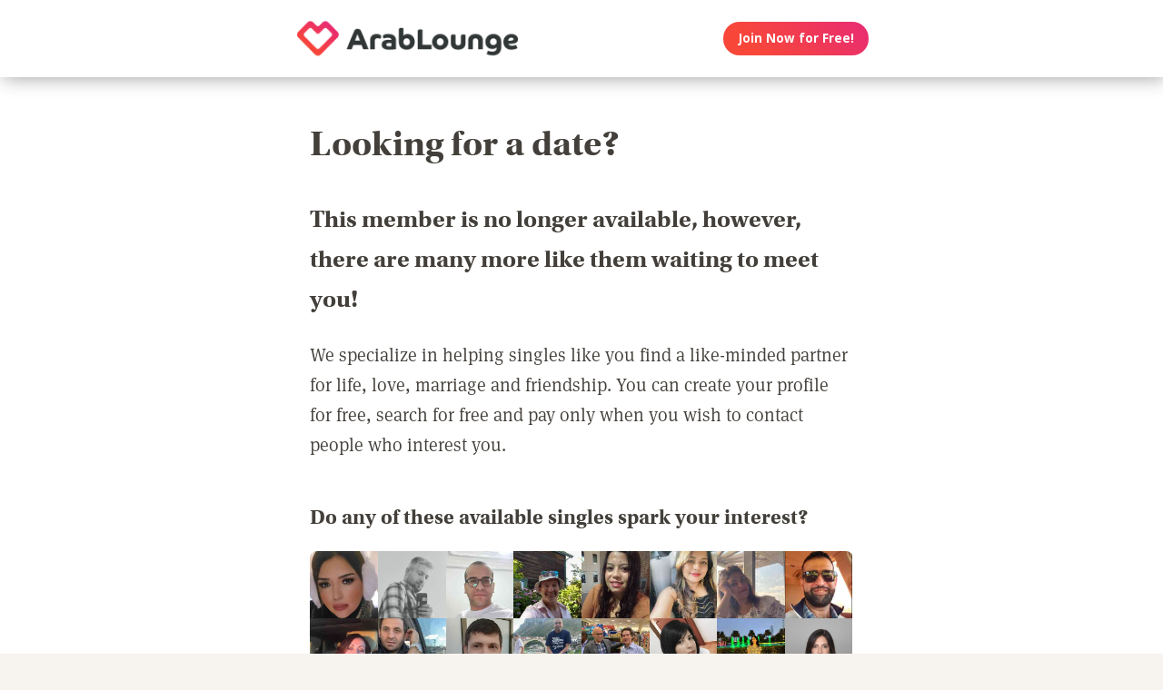

--- FILE ---
content_type: text/html; charset=utf-8
request_url: https://www.google.com/recaptcha/api2/aframe
body_size: 268
content:
<!DOCTYPE HTML><html><head><meta http-equiv="content-type" content="text/html; charset=UTF-8"></head><body><script nonce="ZbCUQ9x495caIpGa0RwUxQ">/** Anti-fraud and anti-abuse applications only. See google.com/recaptcha */ try{var clients={'sodar':'https://pagead2.googlesyndication.com/pagead/sodar?'};window.addEventListener("message",function(a){try{if(a.source===window.parent){var b=JSON.parse(a.data);var c=clients[b['id']];if(c){var d=document.createElement('img');d.src=c+b['params']+'&rc='+(localStorage.getItem("rc::a")?sessionStorage.getItem("rc::b"):"");window.document.body.appendChild(d);sessionStorage.setItem("rc::e",parseInt(sessionStorage.getItem("rc::e")||0)+1);localStorage.setItem("rc::h",'1768608734080');}}}catch(b){}});window.parent.postMessage("_grecaptcha_ready", "*");}catch(b){}</script></body></html>